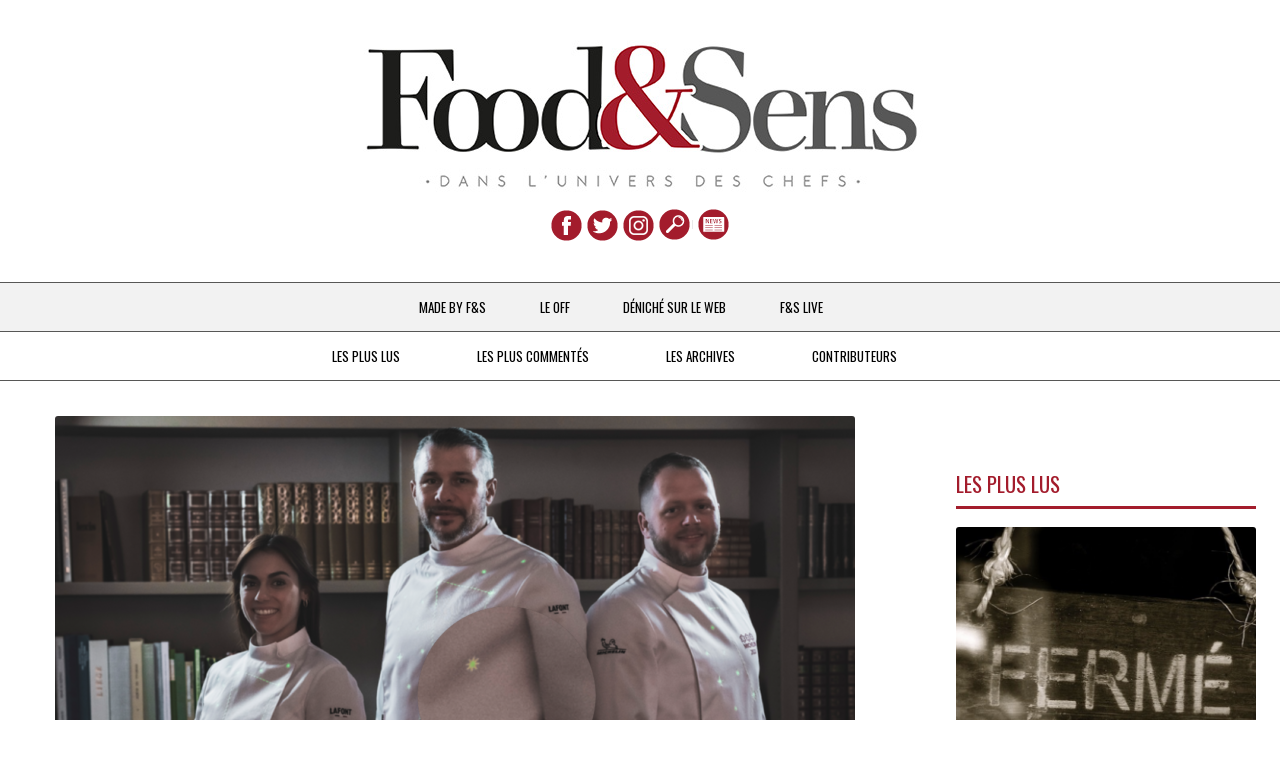

--- FILE ---
content_type: text/html; charset=UTF-8
request_url: https://foodandsens.com/non-classe/le-guide-michelin-et-lafont-devoilent-de-nouvelles-vestes-de-chef-signees-louis-marie-de-castelbajac/
body_size: 15543
content:
<!DOCTYPE html>
<!--[if IE 7]>
<html class="ie ie7" lang="fr-FR">
<![endif]-->
<!--[if IE 8]>
<html class="ie ie8" lang="fr-FR">
<![endif]-->
<!--[if !(IE 7) & !(IE 8)]><!-->
<html lang="fr-FR">
<!--<![endif]-->
<head>
<meta charset="UTF-8" />
<meta name="viewport" content="width=device-width" />
<title>Le Guide MICHELIN et Lafont dévoilent de nouvelles vestes de chef signées Louis-Marie de Castelbajac. - Food &amp; Sens</title>
<link rel="shortcut icon" href="http://foodandsens.com/favicon.png"/>
<link rel="profile" href="http://gmpg.org/xfn/11" />
<link rel="pingback" href="https://foodandsens.com/xmlrpc.php" />
<!--[if lt IE 9]>
<script src="https://foodandsens.com/wp-content/themes/twentytwelve/js/html5.js" type="text/javascript"></script>
<![endif]-->
<meta name='robots' content='index, follow, max-image-preview:large, max-snippet:-1, max-video-preview:-1' />

	<!-- This site is optimized with the Yoast SEO plugin v16.5 - https://yoast.com/wordpress/plugins/seo/ -->
	<link rel="canonical" href="https://foodandsens.com/non-classe/le-guide-michelin-et-lafont-devoilent-de-nouvelles-vestes-de-chef-signees-louis-marie-de-castelbajac/" />
	<meta property="og:locale" content="fr_FR" />
	<meta property="og:type" content="article" />
	<meta property="og:title" content="Le Guide MICHELIN et Lafont dévoilent de nouvelles vestes de chef signées Louis-Marie de Castelbajac. - Food &amp; Sens" />
	<meta property="og:description" content="Elles appellent « André » et « Ursa Major »,&nbsp;elles sont immaculées, elles attendent patiemment le 6 mars pour être dévoilées et portées par les chefs élus lors de la Cérémonie du Guide Michelin France 2023, [...]" />
	<meta property="og:url" content="https://foodandsens.com/non-classe/le-guide-michelin-et-lafont-devoilent-de-nouvelles-vestes-de-chef-signees-louis-marie-de-castelbajac/" />
	<meta property="og:site_name" content="Food &amp; Sens" />
	<meta property="article:published_time" content="2023-02-13T11:13:16+00:00" />
	<meta property="article:modified_time" content="2023-02-13T11:13:17+00:00" />
	<meta property="og:image" content="http://foodandsens.com/wp-content/uploads/2023/02/Capture-decran-2023-02-13-a-11.11.10.png" />
	<meta property="og:image:width" content="1348" />
	<meta property="og:image:height" content="896" />
	<meta name="twitter:card" content="summary_large_image" />
	<script type="application/ld+json" class="yoast-schema-graph">{"@context":"https://schema.org","@graph":[{"@type":"WebSite","@id":"https://foodandsens.com/#website","url":"https://foodandsens.com/","name":"Food &amp; Sens","description":"Dans l&#039;univers des chefs","potentialAction":[{"@type":"SearchAction","target":"https://foodandsens.com/?s={search_term_string}","query-input":"required name=search_term_string"}],"inLanguage":"fr-FR"},{"@type":"ImageObject","@id":"https://foodandsens.com/non-classe/le-guide-michelin-et-lafont-devoilent-de-nouvelles-vestes-de-chef-signees-louis-marie-de-castelbajac/#primaryimage","inLanguage":"fr-FR","url":"https://foodandsens.com/wp-content/uploads/2023/02/Capture-decran-2023-02-13-a-11.11.10.png","contentUrl":"https://foodandsens.com/wp-content/uploads/2023/02/Capture-decran-2023-02-13-a-11.11.10.png","width":1348,"height":896},{"@type":"WebPage","@id":"https://foodandsens.com/non-classe/le-guide-michelin-et-lafont-devoilent-de-nouvelles-vestes-de-chef-signees-louis-marie-de-castelbajac/#webpage","url":"https://foodandsens.com/non-classe/le-guide-michelin-et-lafont-devoilent-de-nouvelles-vestes-de-chef-signees-louis-marie-de-castelbajac/","name":"Le Guide MICHELIN et Lafont d\u00e9voilent de nouvelles vestes de chef sign\u00e9es Louis-Marie de Castelbajac. - Food &amp; Sens","isPartOf":{"@id":"https://foodandsens.com/#website"},"primaryImageOfPage":{"@id":"https://foodandsens.com/non-classe/le-guide-michelin-et-lafont-devoilent-de-nouvelles-vestes-de-chef-signees-louis-marie-de-castelbajac/#primaryimage"},"datePublished":"2023-02-13T11:13:16+00:00","dateModified":"2023-02-13T11:13:17+00:00","author":{"@id":"https://foodandsens.com/#/schema/person/9a74d69381d5833ba634f1032a9f57e8"},"breadcrumb":{"@id":"https://foodandsens.com/non-classe/le-guide-michelin-et-lafont-devoilent-de-nouvelles-vestes-de-chef-signees-louis-marie-de-castelbajac/#breadcrumb"},"inLanguage":"fr-FR","potentialAction":[{"@type":"ReadAction","target":["https://foodandsens.com/non-classe/le-guide-michelin-et-lafont-devoilent-de-nouvelles-vestes-de-chef-signees-louis-marie-de-castelbajac/"]}]},{"@type":"BreadcrumbList","@id":"https://foodandsens.com/non-classe/le-guide-michelin-et-lafont-devoilent-de-nouvelles-vestes-de-chef-signees-louis-marie-de-castelbajac/#breadcrumb","itemListElement":[{"@type":"ListItem","position":1,"name":"Le Guide MICHELIN et Lafont d\u00e9voilent de nouvelles vestes de chef sign\u00e9es Louis-Marie de Castelbajac."}]},{"@type":"Person","@id":"https://foodandsens.com/#/schema/person/9a74d69381d5833ba634f1032a9f57e8","name":"Marie-Ange Chiari","image":{"@type":"ImageObject","@id":"https://foodandsens.com/#personlogo","inLanguage":"fr-FR","url":"https://secure.gravatar.com/avatar/2d8c48bc671e759958784c1f1338fafd?s=96&d=mm&r=g","contentUrl":"https://secure.gravatar.com/avatar/2d8c48bc671e759958784c1f1338fafd?s=96&d=mm&r=g","caption":"Marie-Ange Chiari"},"url":"https://foodandsens.com/author/marie-ange/"}]}</script>
	<!-- / Yoast SEO plugin. -->


<link rel="amphtml" href="https://foodandsens.com/non-classe/le-guide-michelin-et-lafont-devoilent-de-nouvelles-vestes-de-chef-signees-louis-marie-de-castelbajac/amp/" /><meta name="generator" content="AMP for WP 1.0.77.8"/><link rel='dns-prefetch' href='//fonts.googleapis.com' />
<link rel='dns-prefetch' href='//s.w.org' />
<link href='https://fonts.gstatic.com' crossorigin rel='preconnect' />
<link rel="alternate" type="application/rss+xml" title="Food &amp; Sens &raquo; Flux" href="https://foodandsens.com/feed/" />
<link rel="alternate" type="application/rss+xml" title="Food &amp; Sens &raquo; Flux des commentaires" href="https://foodandsens.com/comments/feed/" />
<link rel="alternate" type="application/rss+xml" title="Food &amp; Sens &raquo; Le Guide MICHELIN et Lafont dévoilent de nouvelles vestes de chef signées Louis-Marie de Castelbajac. Flux des commentaires" href="https://foodandsens.com/non-classe/le-guide-michelin-et-lafont-devoilent-de-nouvelles-vestes-de-chef-signees-louis-marie-de-castelbajac/feed/" />
		<script type="text/javascript">
			window._wpemojiSettings = {"baseUrl":"https:\/\/s.w.org\/images\/core\/emoji\/13.0.1\/72x72\/","ext":".png","svgUrl":"https:\/\/s.w.org\/images\/core\/emoji\/13.0.1\/svg\/","svgExt":".svg","source":{"concatemoji":"https:\/\/foodandsens.com\/wp-includes\/js\/wp-emoji-release.min.js?ver=5.7.14"}};
			!function(e,a,t){var n,r,o,i=a.createElement("canvas"),p=i.getContext&&i.getContext("2d");function s(e,t){var a=String.fromCharCode;p.clearRect(0,0,i.width,i.height),p.fillText(a.apply(this,e),0,0);e=i.toDataURL();return p.clearRect(0,0,i.width,i.height),p.fillText(a.apply(this,t),0,0),e===i.toDataURL()}function c(e){var t=a.createElement("script");t.src=e,t.defer=t.type="text/javascript",a.getElementsByTagName("head")[0].appendChild(t)}for(o=Array("flag","emoji"),t.supports={everything:!0,everythingExceptFlag:!0},r=0;r<o.length;r++)t.supports[o[r]]=function(e){if(!p||!p.fillText)return!1;switch(p.textBaseline="top",p.font="600 32px Arial",e){case"flag":return s([127987,65039,8205,9895,65039],[127987,65039,8203,9895,65039])?!1:!s([55356,56826,55356,56819],[55356,56826,8203,55356,56819])&&!s([55356,57332,56128,56423,56128,56418,56128,56421,56128,56430,56128,56423,56128,56447],[55356,57332,8203,56128,56423,8203,56128,56418,8203,56128,56421,8203,56128,56430,8203,56128,56423,8203,56128,56447]);case"emoji":return!s([55357,56424,8205,55356,57212],[55357,56424,8203,55356,57212])}return!1}(o[r]),t.supports.everything=t.supports.everything&&t.supports[o[r]],"flag"!==o[r]&&(t.supports.everythingExceptFlag=t.supports.everythingExceptFlag&&t.supports[o[r]]);t.supports.everythingExceptFlag=t.supports.everythingExceptFlag&&!t.supports.flag,t.DOMReady=!1,t.readyCallback=function(){t.DOMReady=!0},t.supports.everything||(n=function(){t.readyCallback()},a.addEventListener?(a.addEventListener("DOMContentLoaded",n,!1),e.addEventListener("load",n,!1)):(e.attachEvent("onload",n),a.attachEvent("onreadystatechange",function(){"complete"===a.readyState&&t.readyCallback()})),(n=t.source||{}).concatemoji?c(n.concatemoji):n.wpemoji&&n.twemoji&&(c(n.twemoji),c(n.wpemoji)))}(window,document,window._wpemojiSettings);
		</script>
		<style type="text/css">
img.wp-smiley,
img.emoji {
	display: inline !important;
	border: none !important;
	box-shadow: none !important;
	height: 1em !important;
	width: 1em !important;
	margin: 0 .07em !important;
	vertical-align: -0.1em !important;
	background: none !important;
	padding: 0 !important;
}
</style>
	<link rel='stylesheet' id='wp-block-library-css'  href='https://foodandsens.com/wp-includes/css/dist/block-library/style.min.css?ver=5.7.14' type='text/css' media='all' />
<link rel='stylesheet' id='wp-block-library-theme-css'  href='https://foodandsens.com/wp-includes/css/dist/block-library/theme.min.css?ver=5.7.14' type='text/css' media='all' />
<link rel='stylesheet' id='parent-style-css'  href='https://fonts.googleapis.com/css?family=Oswald%3A400%2C300%2C700&#038;ver=5.7.14' type='text/css' media='all' />
<link rel='stylesheet' id='twentytwelve-fonts-css'  href='https://fonts.googleapis.com/css?family=Open+Sans%3A400italic%2C700italic%2C400%2C700&#038;subset=latin%2Clatin-ext&#038;display=fallback' type='text/css' media='all' />
<link rel='stylesheet' id='twentytwelve-style-css'  href='https://foodandsens.com/wp-content/themes/twentytwelve-child/style.css?ver=20190507' type='text/css' media='all' />
<link rel='stylesheet' id='twentytwelve-block-style-css'  href='https://foodandsens.com/wp-content/themes/twentytwelve/css/blocks.css?ver=20190406' type='text/css' media='all' />
<!--[if lt IE 9]>
<link rel='stylesheet' id='twentytwelve-ie-css'  href='https://foodandsens.com/wp-content/themes/twentytwelve/css/ie.css?ver=20150214' type='text/css' media='all' />
<![endif]-->
<link rel='stylesheet' id='wp_mailjet_subscribe_widget-widget-front-styles-css'  href='https://foodandsens.com/wp-content/plugins/mailjet-for-wordpress/src/widget/css/front-widget.css?ver=5.2.12' type='text/css' media='all' />
<link rel='stylesheet' id='reaction_buttons_css-css'  href='http://foodandsens.com/wp-content/plugins/reaction-buttons/reaction_buttons.css?ver=5.7.14' type='text/css' media='all' />
<script type='text/javascript' src='https://foodandsens.com/wp-includes/js/jquery/jquery.min.js?ver=3.5.1' id='jquery-core-js'></script>
<script type='text/javascript' src='https://foodandsens.com/wp-includes/js/jquery/jquery-migrate.min.js?ver=3.3.2' id='jquery-migrate-js'></script>
<!--[if lt IE 8]>
<script type='text/javascript' src='https://foodandsens.com/wp-includes/js/json2.min.js?ver=2015-05-03' id='json2-js'></script>
<![endif]-->
<script type='text/javascript' id='wp_mailjet_subscribe_widget-front-script-js-extra'>
/* <![CDATA[ */
var mjWidget = {"ajax_url":"https:\/\/foodandsens.com\/wp-admin\/admin-ajax.php"};
/* ]]> */
</script>
<script type='text/javascript' src='https://foodandsens.com/wp-content/plugins/mailjet-for-wordpress/src/widget/js/front-widget.js?ver=5.7.14' id='wp_mailjet_subscribe_widget-front-script-js'></script>
<link rel="https://api.w.org/" href="https://foodandsens.com/wp-json/" /><link rel="alternate" type="application/json" href="https://foodandsens.com/wp-json/wp/v2/posts/214087" /><link rel="EditURI" type="application/rsd+xml" title="RSD" href="https://foodandsens.com/xmlrpc.php?rsd" />
<link rel="wlwmanifest" type="application/wlwmanifest+xml" href="https://foodandsens.com/wp-includes/wlwmanifest.xml" /> 
<meta name="generator" content="WordPress 5.7.14" />
<link rel='shortlink' href='https://foodandsens.com/?p=214087' />
<link rel="alternate" type="application/json+oembed" href="https://foodandsens.com/wp-json/oembed/1.0/embed?url=https%3A%2F%2Ffoodandsens.com%2Fnon-classe%2Fle-guide-michelin-et-lafont-devoilent-de-nouvelles-vestes-de-chef-signees-louis-marie-de-castelbajac%2F" />
<link rel="alternate" type="text/xml+oembed" href="https://foodandsens.com/wp-json/oembed/1.0/embed?url=https%3A%2F%2Ffoodandsens.com%2Fnon-classe%2Fle-guide-michelin-et-lafont-devoilent-de-nouvelles-vestes-de-chef-signees-louis-marie-de-castelbajac%2F&#038;format=xml" />
	<script	type='text/javascript'><!--
	function reaction_buttons_increment_button_ajax(post_id, button){
		var already_voted_text = '';
		var only_one_vote = false;
		var show_after_votes = false;
		var use_as_counter = false;
		var use_percentages = true;
		var buttons = [0,1,2,3];

		if(!use_as_counter && jQuery("#reaction_buttons_post" + post_id + " .reaction_button_" + button).hasClass('voted')){
			return;
		}

		if(!use_as_counter){
			// remove the href attribute before sending the request to make
			// sure no one votes more than once by clicking ten times fast
			if(only_one_vote){
				// remove all the onclicks from the posts and replace it by the
				// alert not to vote twice if set
				if(already_voted_text){
					jQuery("#reaction_buttons_post" + post_id + " .reaction_button").attr('onclick', 'javascript:alert(\'' + already_voted_text + '\');');
				}
				else{
					jQuery("#reaction_buttons_post" + post_id + " .reaction_button").removeAttr('onclick');
				}
			}
			else{
				// remove/replace only on the clicked button
				if(already_voted_text){
					jQuery("#reaction_buttons_post" + post_id + " .reaction_button_" + button).attr('onclick', 'javascript:alert(\'' + already_voted_text + '\');');
				}
				else{
					jQuery("#reaction_buttons_post" + post_id + " .reaction_button_" + button).removeAttr('onclick');
				}
			}
		}
		jQuery.ajax({
				type: "post",url: "https://foodandsens.com/wp-admin/admin-ajax.php", dataType: 'json',
					data: { action: 'reaction_buttons_increment_button_php', post_id: post_id, button: button, _ajax_nonce: '8a69ca4df9' },
					success: function(data){
						if(use_percentages){
							var i;
							var b;
							for(i = 0; i < buttons.length; ++i){
								b = buttons[i];
								jQuery("#reaction_buttons_post" + post_id + " .reaction_button_" + b + " .count_number").html(data['percentage'][b]);
							}
						}
                        else if(show_after_votes){
							var i;
							var b;
							for(i = 0; i < buttons.length; ++i){
								b = buttons[i];
								jQuery("#reaction_buttons_post" + post_id + " .reaction_button_" + b + " .count_number").html(data['counts'][b]);
							}
						}
						else{
							jQuery("#reaction_buttons_post" + post_id + " .reaction_button_" + button + " .count_number").html(data['count']);
						}
						if(only_one_vote){
							jQuery("#reaction_buttons_post" + post_id + " .reaction_button").addClass('voted');
							jQuery("#reaction_buttons_post" + post_id + " .reaction_button_" + button).addClass('rb_chosen');
						}
						else{
							jQuery("#reaction_buttons_post" + post_id + " .reaction_button_" + button).addClass('voted');
						}
                        if(show_after_votes){
							jQuery("#reaction_buttons_post" + post_id + " .reaction_button .braces").removeAttr('style');
						}
					}
			});
		}
	--></script>
	<script type="text/javascript">
	window._wp_rp_static_base_url = 'https://wprp.zemanta.com/static/';
	window._wp_rp_wp_ajax_url = "https://foodandsens.com/wp-admin/admin-ajax.php";
	window._wp_rp_plugin_version = '3.6.4';
	window._wp_rp_post_id = '214087';
	window._wp_rp_num_rel_posts = '4';
	window._wp_rp_thumbnails = true;
	window._wp_rp_post_title = 'Le+Guide+MICHELIN+et+Lafont+d%C3%A9voilent+de+nouvelles+vestes+de+chef+sign%C3%A9es+Louis-Marie+de+Castelbajac.';
	window._wp_rp_post_tags = ['guide+michelin', 'gwendal+poullennec', 'louis-marie+de+castelbajac', 'strasbourg', 'vestes+lafont', 'non+class%C3%A9', 'fort', 'en', 'du', 'andr', 'aux', 'nouvel', 'le', 'de', 'ell', 'chef', 'michelin', 'la', 'maison', 'avon', 'guid'];
	window._wp_rp_promoted_content = true;
</script>
<link rel="stylesheet" href="https://foodandsens.com/wp-content/plugins/wordpress-23-related-posts-plugin/static/themes/vertical.css?version=3.6.4" />
<style type="text/css">
.related_post_title {max-width:350px; font-family: 'Oswald', sans-serif; font-weight: 400;	
text-decoration: none;	 text-transform: uppercase; font-size:1.5em; color:#a31c2c; border-bottom: 3px solid #a31c2c;}
ul.related_post {padding-right: 38px
}
ul.related_post li {
}
ul.related_post li a {font-family: 'Oswald', sans-serif; font-weight: 700;	
text-decoration: none;	 text-transform: uppercase;}
ul.related_post li img {
}</style>
<style type="text/css">.broken_link, a.broken_link {
	text-decoration: line-through;
}</style>    <script>
		if(screen.width<769){
        	window.location = "https://foodandsens.com/non-classe/le-guide-michelin-et-lafont-devoilent-de-nouvelles-vestes-de-chef-signees-louis-marie-de-castelbajac/amp/";
        }
    	</script>
<!-- analytics -->
<!-- annonce -->
<!-- fin annonce -->
<script>
  (function(i,s,o,g,r,a,m){i['GoogleAnalyticsObject']=r;i[r]=i[r]||function(){
  (i[r].q=i[r].q||[]).push(arguments)},i[r].l=1*new Date();a=s.createElement(o),
  m=s.getElementsByTagName(o)[0];a.async=1;a.src=g;m.parentNode.insertBefore(a,m)
  })(window,document,'script','//www.google-analytics.com/analytics.js','ga');
  ga('create', 'UA-70695848-1', 'auto');
  ga('send', 'pageview');
</script>
<!-- analytics -->
<!-- partage facebook -->
		<meta property="og:url"           content="https://foodandsens.com/non-classe/le-guide-michelin-et-lafont-devoilent-de-nouvelles-vestes-de-chef-signees-louis-marie-de-castelbajac/" />
	<meta property="og:type"          content="Foodandsens.com" />
	<meta property="og:title"         content="Le Guide MICHELIN et Lafont dévoilent de nouvelles vestes de chef signées Louis-Marie de Castelbajac." />
	<meta property="og:description"   content="Le Guide MICHELIN et Lafont dévoilent de nouvelles vestes de chef signées Louis-Marie de Castelbajac." />
	<meta property="og:image"         content="https://foodandsens.com/wp-content/uploads/2023/02/Capture-decran-2023-02-13-a-11.11.10.png" />
<!-- Matomo -->
<script>
  var _paq = window._paq = window._paq || [];
  /* tracker methods like "setCustomDimension" should be called before "trackPageView" */
  _paq.push(['trackPageView']);
  _paq.push(['enableLinkTracking']);
  (function() {
    var u="https://stats.troa.fr/";
    _paq.push(['setTrackerUrl', u+'matomo.php']);
    _paq.push(['setSiteId', '13']);
    var d=document, g=d.createElement('script'), s=d.getElementsByTagName('script')[0];
    g.async=true; g.src=u+'matomo.js'; s.parentNode.insertBefore(g,s);
  })();
</script>
<!-- End Matomo Code -->
</head>
<body class="post-template-default single single-post postid-214087 single-format-standard wp-embed-responsive custom-font-enabled">
	
		
		
	 
	<div id="fb-root"></div>
	<script>function fbs_click() {
		u=location.href;
		t=Le Guide MICHELIN et Lafont dévoilent de nouvelles vestes de chef signées Louis-Marie de Castelbajac.;
		window.open('http://www.facebook.com/sharer.php?u='+encodeURIComponent(u)+'&t='+encodeURIComponent(t),'sharer','toolbar=0,status=0,width=626,height=436');
		return false;
		}
	</script>
	<header id="masthead" class="site-header" role="banner">
		<hgroup>
		<!-- header boucle -->
		<div style="margin-top:40px; text-align:center;">
				<a href="http://foodandsens.com/" class="fade" ><img src="http://foodandsens.com/wp-content/themes/twentytwelve-child/img/food-and-sens-blog.jpg" alt="Bienvenue FOOD & SENS" title="ACCUEIL" /></a>
		<!-- reseaux sociaux -->
			<div style="margin-top:10px;">
				<a href="https://www.facebook.com/Food-and-Sens-918713518236422/" target="_blank" class="fade" ><img src="http://foodandsens.com/wp-content/themes/twentytwelve-child/img/food-and-sens-facebook.png" alt="FACEBOOK" title="FACEBOOK"  /></a>
				<a href="https://twitter.com/FoodandSens" target="_blank" class="fade"><img src="http://foodandsens.com/wp-content/themes/twentytwelve-child/img/food-and-sens-twitter.png" alt="TWITTER" title="TWITTER" /></a>
				<a href="https://www.instagram.com/foodandsens/" target="_blank" class="fade"><img src="http://foodandsens.com/wp-content/themes/twentytwelve-child/img/food-and-sens-instagram.png" alt="INSTAGRAM" title="INSTAGRAM"></a>
				<form role="search" method="get" class="search-form fade" action="https://foodandsens.com/" >			
		<input type="txt" class="search-field" placeholder="Rechercher …" value="" name="s" alt="RECHERCHE" title="RECHERCHE" />		
</form>				<script type="text/javascript" src="http://foodandsens.com/wp-content/plugins/mailjet-for-wordpress/src/front/js/mailjet-public.js?ver=5.0.6"></script>
				<!-- 				<form class="subscribe-form decal fade">            
					<input class="suscribe-field" id="email" name="email" value="" type="email"
						   placeholder="votre@email.com" title="NEWSLETTER"/>
					<input name="list_id" type="hidden" value="36"/>
					<input name="action" type="hidden" value="mailjet_subscribe_ajax_hook"/>	
				</form> 
                <div class="response"></div> -->
				<form  class="subscribe-form  fade" method="post" action=" /?email=&amp;list_id=36&amp;action=mailjet_subscribe_ajax_hook" id="mjForm" name="mjForm">
            
                        <!--Subscription email input(mandatory)-->
            
                        <input class="suscribe-field" type="email" name="subscription_email" id="mailjet_widget_email" required="required" placeholder="* votre@email.com">
                        <input type="hidden" name="subscription_locale" id="mailjet_widget_locale" value="fr_FR">
            
                        <input type="submit" value="M'abonner" onclick="mjSubmitWidgetForm(event)" style="display:none;">
               </form>
			</div>
		<!-- fin reseaux sociaux -->
		</div>
<!-- fin header boucle -->
			
		</hgroup>
		<button class="menu-toggle" onclick="window.location.href='#colophon'">Menu</button>
		
		<nav id="site-navigation" class="main-navigation" role="navigation">
			
			<a class="assistive-text" href="#content" title="Aller au contenu">Aller au contenu</a>
			<div class="menu-niveau-1-container"><ul id="menu-niveau-1" class="nav-menu primary-menu"><li id="menu-item-42" class="menu-item menu-item-type-taxonomy menu-item-object-category menu-item-has-children menu-item-42"><a href="https://foodandsens.com/category/made-by-f-and-s/">MADE BY F&#038;S</a>
<ul class="sub-menu">
	<li id="menu-item-182" class="menu-item menu-item-type-taxonomy menu-item-object-category menu-item-182"><a href="https://foodandsens.com/category/made-by-f-and-s/chefs-on-parle-de-vous/">Chefs &#038; Actualités</a></li>
	<li id="menu-item-117" class="menu-item menu-item-type-taxonomy menu-item-object-category menu-item-117"><a href="https://foodandsens.com/category/made-by-f-and-s/une-poule-sur-un-mur/">Une poule sur un mur</a></li>
	<li id="menu-item-181" class="menu-item menu-item-type-taxonomy menu-item-object-category menu-item-181"><a href="https://foodandsens.com/category/made-by-f-and-s/a-la-petite-cuillere/">À la petite cuillère</a></li>
	<li id="menu-item-184" class="menu-item menu-item-type-taxonomy menu-item-object-category menu-item-184"><a href="https://foodandsens.com/category/made-by-f-and-s/destin-de-femme/">Destin de femme</a></li>
	<li id="menu-item-10575" class="menu-item menu-item-type-taxonomy menu-item-object-category menu-item-10575"><a href="https://foodandsens.com/category/made-by-f-and-s/voyages/">V…de Voyage</a></li>
</ul>
</li>
<li id="menu-item-38" class="menu-item menu-item-type-taxonomy menu-item-object-category menu-item-38"><a href="https://foodandsens.com/category/le-off/">LE OFF</a></li>
<li id="menu-item-39" class="menu-item menu-item-type-taxonomy menu-item-object-category menu-item-39"><a href="https://foodandsens.com/category/deniche-sur-le-web/">DÉNICHÉ SUR LE WEB</a></li>
<li id="menu-item-40" class="menu-item menu-item-type-taxonomy menu-item-object-category menu-item-40"><a href="https://foodandsens.com/category/f-and-s-live/">F&#038;S LIVE</a></li>
</ul></div>			<div class="menu-niveau-2-container"><ul id="menu-niveau-2" class="nav-menu second-menu"><li id="menu-item-33" class="menu-item menu-item-type-post_type menu-item-object-page menu-item-33"><a href="https://foodandsens.com/les-plus-lus/">LES PLUS LUS</a></li>
<li id="menu-item-32" class="menu-item menu-item-type-post_type menu-item-object-page menu-item-32"><a href="https://foodandsens.com/les-plus-commentes/">LES PLUS COMMENTÉS</a></li>
<li id="menu-item-136" class="menu-item menu-item-type-custom menu-item-object-custom menu-item-has-children menu-item-136"><a href="#">LES ARCHIVES</a>
<ul class="sub-menu">
	<li id="menu-item-35" class="menu-item-type-taxonomy menu-item menu-item-type-custom menu-item-object-custom menu-item-35"><a href="http://www.pourcel-chefs-blog.com/blog1/archives/">De 2007 à 2015</a></li>
	<li id="menu-item-137" class="menu-item-type-taxonomy menu-item menu-item-type-custom menu-item-object-custom menu-item-137"><a href="http://foodandsens.com/archives/">Depuis 2016</a></li>
</ul>
</li>
<li id="menu-item-16384" class="menu-item menu-item-type-post_type menu-item-object-page menu-item-16384"><a href="https://foodandsens.com/contributeurs/">Contributeurs</a></li>
</ul></div>		</nav><!-- #site-navigation -->
			</header><!-- #masthead -->
	
<div id="page" class="hfeed site">
	<div id="main" class="wrapper">
<!-- rg-desktop -->
<script type="text/javascript">
  googletag.cmd.push(function() {
    googletag.defineSlot('/86422015/FoodAndSens_ATF_middle1', [[300, 600], [300, 250]], 'div-gpt-ad-1479126382675-0').addService(googletag.pubads());
    googletag.defineSlot('/86422015/FoodAndSens_ATF_Top', [[970, 90], [728, 90]], 'div-gpt-ad-1479126382675-1').addService(googletag.pubads());
    googletag.defineSlot('/86422015/FoodAndSens_BTF_Bottom', [[970, 90], [728, 90]], 'div-gpt-ad-1479126382675-2').addService(googletag.pubads());
    googletag.defineSlot('/86422015/FoodAndSens_BTF_middle2', [[300, 600], [300, 250]], 'div-gpt-ad-1479126382675-3').addService(googletag.pubads());
    googletag.pubads().enableSingleRequest();
    googletag.pubads().collapseEmptyDivs();
    googletag.enableServices();
  });
</script>
<!-- fin rg-desktop -->	
<!-- rg-smartphone -->
<script type="text/javascript">
  googletag.cmd.push(function() {
    googletag.defineSlot('/86422015/FoodAndSens_Mobile_Banner', [320, 50], 'div-gpt-ad-1479126524927-0').addService(googletag.pubads());
    googletag.defineOutOfPageSlot('/86422015/FoodAndSens_Mobile_Interstitial', 'div-gpt-ad-1479126524927-1').addService(googletag.pubads());
    googletag.defineSlot('/86422015/FoodAndSens_Mobile_MPU', [300, 250], 'div-gpt-ad-1479126524927-2').addService(googletag.pubads());
    googletag.pubads().enableSingleRequest();
    googletag.pubads().collapseEmptyDivs();
    googletag.enableServices();
  });
</script>
<!-- fin rg-smartphone -->

	<!-- megaban haut rg-desktop-->
	<div style="text-align:center;margin-bottom:20px;">
		<div id='div-gpt-ad-1479126382675-1' class="pub_desktop">
		<script>
		googletag.cmd.push(function() { googletag.display('div-gpt-ad-1479126382675-1'); });
		</script>
		</div>
	</div>	
	<!-- fin megaban haut rg-desktop-->
	
	<!-- Banner 320x50 rg-smartphone-->
	<div id='div-gpt-ad-1479126524927-0' style='height:50px; width:320px;' class="pub_smartphone">
	<script>
	googletag.cmd.push(function() { googletag.display('div-gpt-ad-1479126524927-0'); });
	</script>
	</div>
	<!-- fin Banner 320x50 rg-smartphone-->
	
<!-- fin home-desktop -->
	<div id="primary" class="site-content-single">
		<div id="content" role="main">
							
										
					<article id="post-214087" class="noborder post-214087 post type-post status-publish format-standard has-post-thumbnail hentry category-non-classe tag-guide-michelin tag-gwendal-poullennec tag-louis-marie-de-castelbajac tag-strasbourg tag-vestes-lafont">  				<header class="entry-header">									<div style="text-align:center">			<img width="800" height="532" src="https://foodandsens.com/wp-content/uploads/2023/02/Capture-decran-2023-02-13-a-11.11.10.png" class="attachment-800x535 size-800x535 wp-post-image" alt="" loading="lazy" srcset="https://foodandsens.com/wp-content/uploads/2023/02/Capture-decran-2023-02-13-a-11.11.10.png 1348w, https://foodandsens.com/wp-content/uploads/2023/02/Capture-decran-2023-02-13-a-11.11.10-370x246.png 370w, https://foodandsens.com/wp-content/uploads/2023/02/Capture-decran-2023-02-13-a-11.11.10-800x532.png 800w, https://foodandsens.com/wp-content/uploads/2023/02/Capture-decran-2023-02-13-a-11.11.10-768x510.png 768w, https://foodandsens.com/wp-content/uploads/2023/02/Capture-decran-2023-02-13-a-11.11.10-624x415.png 624w" sizes="(max-width: 800px) 100vw, 800px" />							</div>			<h1 class="entry-title">Le Guide MICHELIN et Lafont dévoilent de nouvelles vestes de chef signées Louis-Marie de Castelbajac.</h1>			<div class="contenu-article-single">							<small class="small-date">13 février 2023</small>&nbsp;				<small class="small-number-comment">0</small>&nbsp;												<small class="small-category"><a href="https://foodandsens.com/category/non-classe/">Non classé</a></small>								<div class="clear" />&nbsp;</div>							<p><img loading="lazy" class="alignnone size-full wp-image-70" src="http://foodandsens.com/wp-content/uploads/2015/11/signature-food-and-sens.png" alt="signature-food-and-sens" width="40" height="40">Elles appellent<strong> « André » et « Ursa Major »,</strong>&nbsp;elles sont immaculées, elles attendent patiemment le 6 mars pour être dévoilées et portées par les chefs élus lors de la Cérémonie du Guide Michelin France 2023, à Strasbourg</p>
<p>Elles sont inédites, furieusement originales, elles réfléchissent la lumière&#8230;, elles sont illuminées d&rsquo;étoiles, des étoiles d&rsquo;une constellation La Grande Ourse, elles appartiennent à deux collections &nbsp;révolutionnaires de la maison Lafont, elles sont imaginées et signées par le célèbre designer<strong>&nbsp;Louis-Marie de Castelbajac</strong>.</p>
<p>Michelin et Lafont&nbsp;partagent un goût exigeant pour l’excellence, le savoir-faire et la créativité. Depuis 2022,<strong> Lafont</strong> accompagne le Guide MICHELIN à l’échelle internationale, en fournissant aux talents distingués de chaque destination la veste brodée tant espérée.</p>
<p><em>«&nbsp;La fameuse veste de chef remise par le Guide à nos cérémonies est, au-delà d’un vêtement professionnel, le symbole fort de l’entrée dans une famille, celle du Guide MICHELIN.&nbsp;»</em>commente<strong> Gwendal Poullennec,</strong> Directeur International des Guides MICHELIN <em>«&nbsp;Avec la marque <strong>Lafont</strong> et le designer <strong>Louis-Marie de Castelbajac</strong>, nous avons souhaité rendre ce moment encore plus unique, en créant des vestes exclusives pour les chefs mis en avant par le Guide MICHELIN. Au-delà de la créativité dont ces vestes témoignent, qui résonne avec celle dont font preuve les professionnels de la restauration au quotidien, nous n’avons fait aucun compromis sur la performance du vêtement, ni sur son aspect durable. </em><em>Nous sommes heureux de célébrer ce partenariat avec ce projet aussi original qu’harmonieux et ‘sur-mesure’.&nbsp;»</em></p>
<p><img src="http://foodandsens.com/wp-content/uploads/2023/02/Capture-decran-2023-02-13-a-11.10.45-589x800.png" alt="L’attribut alt de cette image est vide, son nom de fichier est Capture-decran-2023-02-13-a-11.10.45-589x800.png."></p>
<p>Louis-Marie de Castelbajac apporte une touche graphique originale. Respectueux de l’héritage et la tradition, le créateur de mode n’hésite pas à lui adjoindre une pointe d’impertinence et de poésie.&nbsp;<em>«&nbsp;Amour du ‘bien faire’, beauté du geste, transmission et excellence du travail manuel à la française, en devenant</em> <em>l’équipementier des équipes des restaurants du Guide MICHELIN, Lafont réaffirme les valeurs qui furent les siennes dès sa création en 1844.&nbsp;»</em> commente Alexandra Avram, Directrice Marque Lafont, <em>«&nbsp;Fidèle à son modèle artisanal depuis la création du vêtement métier à Villefranche-sur-Saône par Adolphe Lafont, l’enseigne n’en oublie pas de se développer et d’innover pour habiller les professionnels avec style et technicité.&nbsp;»</em></p>
<p><strong>Deux nouvelles vestes&nbsp;: «&nbsp;André&nbsp;» et «&nbsp;Ursa Major&nbsp;» &#8211;&nbsp;</strong><span style="font-size: inherit;">«&nbsp;André&nbsp;»,dont le nom a été choisi en hommage à André Michelin, cofondateur du Groupe homonyme, joue malicieusement avec les codes du pneu&nbsp;: sur une base aux formes épurées, rappelant les vestes d’escrime, les chevrons se font le clin d’œil aux empreintes de pneus, et le subtil jeu de surpiqûres n’est pas sans rappeler un certain Bibendum. La veste André sera remise aux chef.fes des établissements nouveaux lauréats des Une et Deux Etoiles MICHELIN France 2023 et sera disponible pour les professionnels sur l’e-shop de Lafont.&nbsp;</span><br />
La collection haute-couture, la capsule « Ursa Major&nbsp;», a été pensée exclusivement à l’occasion de la Cérémonie du Guide MICHELIN France 2023 et sera offerte aux chefs des établissements 3 Etoiles MICHELIN d’Europe <a href="http://xn--convi-fsa.es/">convié.es</a> à la cérémonie, et remise à d’éventuels nouveaux récipiendaires de la plus haute distinction du Guide France 2023. Pour celle-ci, Louis-Marie de Castelbajac s’amuse avec la fameuse constellation de la Grande Ourse, à la forme naturelle de casserole, pour mêler matériel culinaire incontournable et hautes sphères gastronomiques. Les broderies de la gamme «&nbsp;Ursa Major&nbsp;» sont intégralement réalisées à la main.&nbsp;<em>«&nbsp;A travers ce projet, j’ai voulu d’une certaine manière rencontrer les étoiles… d’une constellation stellaire à une autre, faite d’excellence et de passion. Les chefs, les univers entre créativité et immensité, pour moi font un. Ces professionnels maîtrisent une magie autour de l’inconnu, cristallisée et métaphorisée dans un plat.&nbsp;»</em> raconte Louis-Marie de Castelbajac, designer, <em>«&nbsp;J’ai créé ces deux vestes comme un hommage à la notion de ‘prendre le temps’, comme le vent, inconnu, imprévisible mais finalement familier et rassurant. Telle une saveur lointaine et nouvelle mais proche comme un souvenir vécu dans le subconscient. Tout cela célèbre la même chose, la vie. »</em></p>
<p>Les collections «&nbsp;André&nbsp;» et «&nbsp;Ursa Major&nbsp;» sont réalisées avec des tissus recyclés, dans un souci de durabilité. Toutes les broderies distinctives de ces deux collections sont réalisées avec un fil singulier, qui réfléchit la lumière dans le noir.<br />
<strong>&nbsp;</strong></p>
<p>Patience, Il faudra attendre le 6 mars prochain, à Strasbourg, lors de la Cérémonie du Guide MICHELIN France 2023, pour découvrir les <a href="http://xn--laurat-eva.es/" class="broken_link">lauréat.es</a> des Etoiles MICHELIN dans ces vestes inédites, qui au-delà de célébrer des valeurs communes, se veulent l’illustration du fameux «&nbsp;savoir-faire à la française&nbsp;».</p>
				<div class="partage-reseaux-sociaux">					<h3 class="share_post_title">Partager ce billet</h3>										<a title="Partager sur Facebook" href="https://www.facebook.com/sharer/sharer.php?u=https%3A%2F%2Ffoodandsens.com%2Fnon-classe%2Fle-guide-michelin-et-lafont-devoilent-de-nouvelles-vestes-de-chef-signees-louis-marie-de-castelbajac%2F" onclick="return fbs_click()" target="_blank"><img class="fade" style="width:48px" src="http://foodandsens.com/wp-content/themes/twentytwelve-child/img/share-facebook-96x96.png" alt="FACEBOOK" title="FACEBOOK" /></a>					<a href="http://twitter.com/share"					class="" data-count="horizontal" target="_blank"><img class="fade" style="width:48px" src="http://foodandsens.com/wp-content/themes/twentytwelve-child/img/share-twitter-96x96.png" alt="TWITTER" title="TWITTER" /></a>					<script type="text/javascript"					src="http://platform.twitter.com/widgets.js"></script>				</div>				
<div id='reaction_buttons_post214087' class='reaction_buttons'>
<div class="reaction_buttons_tagline">VOTRE CLASSEMENT</div><ul><li class='reaction_button reaction_button_0' onclick="reaction_buttons_increment_button_ajax('214087', '0');"><div><span class='button_name'>Je suis fan</span>&nbsp;<span class='braces'>(</span><span class='count_number'>0%</span><span class='braces'>)</span></div></li><li class='reaction_button reaction_button_1' onclick="reaction_buttons_increment_button_ajax('214087', '1');"><div><span class='button_name'>Mmmm interessant</span>&nbsp;<span class='braces'>(</span><span class='count_number'>0%</span><span class='braces'>)</span></div></li><li class='reaction_button reaction_button_2' onclick="reaction_buttons_increment_button_ajax('214087', '2');"><div><span class='button_name'>Amusant décalé</span>&nbsp;<span class='braces'>(</span><span class='count_number'>0%</span><span class='braces'>)</span></div></li><li class='reaction_button reaction_button_3' onclick="reaction_buttons_increment_button_ajax('214087', '3');"><div><span class='button_name'>Inquiétant</span>&nbsp;<span class='braces'>(</span><span class='count_number'>0%</span><span class='braces'>)</span></div></li></ul></div>
								
<div class="wp_rp_wrap  wp_rp_vertical" id="wp_rp_first"><div class="wp_rp_content"><h3 class="related_post_title">VOUS AIMEREZ AUSSI</h3><ul class="related_post wp_rp"><li data-position="0" data-poid="in-215313" data-post-type="none" ><a href="https://foodandsens.com/made-by-f-and-s/strasbourg-sortie-du-guide-michelin-france-2023-retour-sur-deux-jours-de-tres-belle-fete/" class="wp_rp_thumbnail"><img src="https://foodandsens.com/wp-content/uploads/2023/03/20230305_232302-180x180.jpg" alt="Strasbourg &#8211; Sortie du Guide Michelin France 2023 &#8211; Retour sur deux jours de « très belle fête »" width="180" height="180" /></a><a href="https://foodandsens.com/made-by-f-and-s/strasbourg-sortie-du-guide-michelin-france-2023-retour-sur-deux-jours-de-tres-belle-fete/" class="wp_rp_title">Strasbourg &#8211; Sortie du Guide Michelin France 2023 &#8211; Retour sur deux jours de « très belle fête »</a></li><li data-position="1" data-poid="in-200837" data-post-type="none" ><a href="https://foodandsens.com/made-by-f-and-s/guide-michelin-france-2023-la-sortie-se-tiendra-en-alsace-a-strasbourg-le-lundi-6-mars-2023/" class="wp_rp_thumbnail"><img src="https://foodandsens.com/wp-content/uploads/2022/08/Capture-decran-2022-08-30-a-11.45.38-180x180.png" alt="Guide Michelin France 2023 &#8211; la sortie se tiendra en Alsace, à Strasbourg, le lundi 6 mars 2023" width="180" height="180" /></a><a href="https://foodandsens.com/made-by-f-and-s/guide-michelin-france-2023-la-sortie-se-tiendra-en-alsace-a-strasbourg-le-lundi-6-mars-2023/" class="wp_rp_title">Guide Michelin France 2023 &#8211; la sortie se tiendra en Alsace, à Strasbourg, le lundi 6 mars 2023</a></li><li data-position="2" data-poid="in-266219" data-post-type="none" ><a href="https://foodandsens.com/made-by-f-and-s/des-etoiles-des-grappes-la-grappe-michelin-1-2-et-3-grappes-deviendra-un-nouveau-repere-destine-aux-amateurs-de-vin-pour-la-selection-des-meilleurs-domaines-viticoles/" class="wp_rp_thumbnail"><img src="https://foodandsens.com/wp-content/uploads/2025/12/IMG_8379-180x180.jpg" alt="Des  étoiles &#038; des grappes &#8211; La Grappe MICHELIN (1, 2 et 3 Grappes) deviendra un nouveau repère destiné aux amateurs de vin pour la sélection des meilleurs domaines viticoles." width="180" height="180" /></a><a href="https://foodandsens.com/made-by-f-and-s/des-etoiles-des-grappes-la-grappe-michelin-1-2-et-3-grappes-deviendra-un-nouveau-repere-destine-aux-amateurs-de-vin-pour-la-selection-des-meilleurs-domaines-viticoles/" class="wp_rp_title">Des  étoiles &#038; des grappes &#8211; La Grappe MICHELIN (1, 2 et 3 Grappes) deviendra un nouveau repère destiné aux amateurs de vin pour la sélection des meilleurs domaines viticoles.</a></li><li data-position="3" data-poid="in-263159" data-post-type="none" ><a href="https://foodandsens.com/made-by-f-and-s/monaco-accueillera-pour-la-premiere-fois-la-ceremonie-du-guide-michelin-france-monaco-rendez-vous-le-16-mars/" class="wp_rp_thumbnail"><img src="https://foodandsens.com/wp-content/uploads/2025/09/Capture-decran-2025-09-08-a-20.19.50-180x180.png" alt="Monaco accueillera pour la première fois la Cérémonie du Guide MICHELIN France &#038; Monaco, rendez-vous le 16 mars 2026" width="180" height="180" /></a><a href="https://foodandsens.com/made-by-f-and-s/monaco-accueillera-pour-la-premiere-fois-la-ceremonie-du-guide-michelin-france-monaco-rendez-vous-le-16-mars/" class="wp_rp_title">Monaco accueillera pour la première fois la Cérémonie du Guide MICHELIN France &#038; Monaco, rendez-vous le 16 mars 2026</a></li></ul></div></div>
											</div>							<div class="comments-link">					<a href="https://foodandsens.com/non-classe/le-guide-michelin-et-lafont-devoilent-de-nouvelles-vestes-de-chef-signees-louis-marie-de-castelbajac/#respond"><span class="leave-reply">Laisser un commentaire</span></a>				</div><!-- .comments-link -->											<footer class="entry-meta">											</footer><!-- .entry-meta -->	</article><!-- #post -->						
						
						
<div id="comments" class="comments-area">

	
	
		<div id="respond" class="comment-respond">
		<h3 id="reply-title" class="comment-reply-title">Laisser un commentaire <small><a rel="nofollow" id="cancel-comment-reply-link" href="/non-classe/le-guide-michelin-et-lafont-devoilent-de-nouvelles-vestes-de-chef-signees-louis-marie-de-castelbajac/#respond" style="display:none;">Annuler la réponse</a></small></h3><form action="https://foodandsens.com/wp-comments-post.php" method="post" id="commentform" class="comment-form"><p class="comment-notes"><span id="email-notes">Votre adresse e-mail ne sera pas publiée.</span> Les champs obligatoires sont indiqués avec <span class="required">*</span></p><p class="comment-form-comment"><label for="comment">Commentaire</label> <textarea id="comment" name="comment" cols="45" rows="8" maxlength="65525" required="required"></textarea></p><p class="comment-form-author"><label for="author">Nom <span class="required">*</span></label> <input id="author" name="author" type="text" value="" size="30" maxlength="245" required='required' /></p>
<p class="comment-form-email"><label for="email">E-mail <span class="required">*</span></label> <input id="email" name="email" type="text" value="" size="30" maxlength="100" aria-describedby="email-notes" required='required' /></p>
<p class="comment-form-url"><label for="url">Site web</label> <input id="url" name="url" type="text" value="" size="30" maxlength="200" /></p>
<p class="comment-form-cookies-consent"><input id="wp-comment-cookies-consent" name="wp-comment-cookies-consent" type="checkbox" value="yes" /> <label for="wp-comment-cookies-consent">Enregistrer mon nom, mon e-mail et mon site dans le navigateur pour mon prochain commentaire.</label></p>
<p class="form-submit"><input name="submit" type="submit" id="submit" class="submit" value="Laisser un commentaire" /> <input type='hidden' name='comment_post_ID' value='214087' id='comment_post_ID' />
<input type='hidden' name='comment_parent' id='comment_parent' value='0' />
</p><p style="display: none;"><input type="hidden" id="akismet_comment_nonce" name="akismet_comment_nonce" value="36d1d59227" /></p><input type="hidden" id="ak_js" name="ak_js" value="9"/><textarea name="ak_hp_textarea" cols="45" rows="8" maxlength="100" style="display: none !important;"></textarea></form>	</div><!-- #respond -->
	
</div><!-- #comments .comments-area -->
				</div><!-- #content -->
	</div><!-- #primary -->

			<div id="secondary" class="widget-area" role="complementary">
			<aside id="custom_html-3" class="widget_text widget widget_custom_html"><div class="textwidget custom-html-widget"></div></aside><div class='widget_reaction_buttons_clicked widget'><h3 class='widget-title'>Les plus lus</h3><ol><li><a href='https://foodandsens.com/non-classe/un-chef-en-desarrois-sexprime-les-reports-des-charges-cest-du-vent-on-ma-demande-hier-de-payer-50-000-e-aujourdhui-ca-cest-la-realite-notre-realite/'><img width="624" height="623" src="https://foodandsens.com/wp-content/uploads/2020/04/Capture-d’écran-2020-04-11-à-19.13.00-624x623.png" class="attachment-post-thumbnail size-post-thumbnail wp-post-image" alt="" loading="lazy" srcset="https://foodandsens.com/wp-content/uploads/2020/04/Capture-d’écran-2020-04-11-à-19.13.00-624x623.png 624w, https://foodandsens.com/wp-content/uploads/2020/04/Capture-d’écran-2020-04-11-à-19.13.00-180x180.png 180w, https://foodandsens.com/wp-content/uploads/2020/04/Capture-d’écran-2020-04-11-à-19.13.00-370x370.png 370w, https://foodandsens.com/wp-content/uploads/2020/04/Capture-d’écran-2020-04-11-à-19.13.00-768x766.png 768w, https://foodandsens.com/wp-content/uploads/2020/04/Capture-d’écran-2020-04-11-à-19.13.00-800x798.png 800w, https://foodandsens.com/wp-content/uploads/2020/04/Capture-d’écran-2020-04-11-à-19.13.00.png 956w" sizes="(max-width: 624px) 100vw, 624px" /><br />Un chef en désarroi s'exprime : "Les reports des charges, c’est du vent. On m’a demandé HIER de payer 50.000 € aujourd’hui ! Ça, c’est la réalité, notre réalité. "&nbsp;<span style="color: #000; font-weight: bold">(322)</span></a></li><li><a href='https://foodandsens.com/made-by-f-and-s/chefs-on-parle-de-vous/il-ne-trouve-pas-de-cuisinier-et-ferme-son-restaurant/'><img width="624" height="470" src="https://foodandsens.com/wp-content/uploads/2018/07/Capture-d’écran-2018-07-04-à-18.33.25-624x470.png" class="attachment-post-thumbnail size-post-thumbnail wp-post-image" alt="fermeture restaurant" loading="lazy" srcset="https://foodandsens.com/wp-content/uploads/2018/07/Capture-d’écran-2018-07-04-à-18.33.25-624x470.png 624w, https://foodandsens.com/wp-content/uploads/2018/07/Capture-d’écran-2018-07-04-à-18.33.25-370x279.png 370w, https://foodandsens.com/wp-content/uploads/2018/07/Capture-d’écran-2018-07-04-à-18.33.25-768x579.png 768w, https://foodandsens.com/wp-content/uploads/2018/07/Capture-d’écran-2018-07-04-à-18.33.25-800x603.png 800w, https://foodandsens.com/wp-content/uploads/2018/07/Capture-d’écran-2018-07-04-à-18.33.25.png 1184w" sizes="(max-width: 624px) 100vw, 624px" /><br />Il ne trouve pas de cuisinier pour travailler à ses côtés, alors il ferme son restaurant&nbsp;<span style="color: #000; font-weight: bold">(240)</span></a></li><li><a href='https://foodandsens.com/non-classe/preparer-la-reprise-pour-les-cafes-et-restaurants-voila-les-pistes-de-travail-pour-la-reouverture-lannonce-dune-date-devrait-etre-faite-la-1ere-semaine-de-mai/'><img width="624" height="387" src="https://foodandsens.com/wp-content/uploads/2020/04/Capture-d’écran-2020-04-18-à-18.31.34-624x387.png" class="attachment-post-thumbnail size-post-thumbnail wp-post-image" alt="" loading="lazy" srcset="https://foodandsens.com/wp-content/uploads/2020/04/Capture-d’écran-2020-04-18-à-18.31.34-624x387.png 624w, https://foodandsens.com/wp-content/uploads/2020/04/Capture-d’écran-2020-04-18-à-18.31.34-370x230.png 370w, https://foodandsens.com/wp-content/uploads/2020/04/Capture-d’écran-2020-04-18-à-18.31.34-768x476.png 768w, https://foodandsens.com/wp-content/uploads/2020/04/Capture-d’écran-2020-04-18-à-18.31.34-800x496.png 800w, https://foodandsens.com/wp-content/uploads/2020/04/Capture-d’écran-2020-04-18-à-18.31.34.png 1196w" sizes="(max-width: 624px) 100vw, 624px" /><br />Préparer la reprise pour les cafés et restaurants - voilà les pistes de travail pour la réouverture - l'annonce d'une date devrait être faite la 1ère semaine de mai&nbsp;<span style="color: #000; font-weight: bold">(220)</span></a></li><li><a href='https://foodandsens.com/non-classe/les-restaurateurs-nen-peuvent-plus-de-ces-mesures-sanitaires-incoherentes-imposees-par-un-gouvernement-qui-a-perdu-tout-sens-de-la-realite/'><img width="624" height="492" src="https://foodandsens.com/wp-content/uploads/2020/09/Capture-d’écran-2020-09-24-à-14.32.40-624x492.png" class="attachment-post-thumbnail size-post-thumbnail wp-post-image" alt="" loading="lazy" srcset="https://foodandsens.com/wp-content/uploads/2020/09/Capture-d’écran-2020-09-24-à-14.32.40-624x492.png 624w, https://foodandsens.com/wp-content/uploads/2020/09/Capture-d’écran-2020-09-24-à-14.32.40-370x292.png 370w, https://foodandsens.com/wp-content/uploads/2020/09/Capture-d’écran-2020-09-24-à-14.32.40-768x606.png 768w, https://foodandsens.com/wp-content/uploads/2020/09/Capture-d’écran-2020-09-24-à-14.32.40-800x631.png 800w, https://foodandsens.com/wp-content/uploads/2020/09/Capture-d’écran-2020-09-24-à-14.32.40.png 984w" sizes="(max-width: 624px) 100vw, 624px" /><br />Les restaurateurs n'en peuvent plus de ces mesures sanitaires incohérentes imposées par un gouvernement qui a perdu tout sens de la réalité&nbsp;<span style="color: #000; font-weight: bold">(155)</span></a></li><li><a href='https://foodandsens.com/non-classe/viande-plus-chere-monde-francaise/'><img width="624" height="416" src="https://foodandsens.com/wp-content/uploads/2016/07/Viande-Polmard-624x416.jpg" class="attachment-post-thumbnail size-post-thumbnail wp-post-image" alt="" loading="lazy" srcset="https://foodandsens.com/wp-content/uploads/2016/07/Viande-Polmard-624x416.jpg 624w, https://foodandsens.com/wp-content/uploads/2016/07/Viande-Polmard-370x247.jpg 370w, https://foodandsens.com/wp-content/uploads/2016/07/Viande-Polmard-768x512.jpg 768w, https://foodandsens.com/wp-content/uploads/2016/07/Viande-Polmard.jpg 800w" sizes="(max-width: 624px) 100vw, 624px" /><br />La viande la plus chère au monde est française!&nbsp;<span style="color: #000; font-weight: bold">(112)</span></a></li></ol></div><div class='widget_reaction_buttons widget'><h3 class='widget-title'>Dans le top</h3><h3>Je suis fan</h3><p><a href='https://foodandsens.com/made-by-f-and-s/chefs-on-parle-de-vous/laubergiste-florent-ladeyn-le-guide-michelin-a-decide-de-nous-retirer-notre-macaron/'><img width="624" height="402" src="https://foodandsens.com/wp-content/uploads/2020/01/Capture-d’écran-2020-01-25-à-14.58.41-624x402.png" class="attachment-post-thumbnail size-post-thumbnail wp-post-image" alt="" loading="lazy" srcset="https://foodandsens.com/wp-content/uploads/2020/01/Capture-d’écran-2020-01-25-à-14.58.41-624x402.png 624w, https://foodandsens.com/wp-content/uploads/2020/01/Capture-d’écran-2020-01-25-à-14.58.41-370x238.png 370w, https://foodandsens.com/wp-content/uploads/2020/01/Capture-d’écran-2020-01-25-à-14.58.41-768x495.png 768w, https://foodandsens.com/wp-content/uploads/2020/01/Capture-d’écran-2020-01-25-à-14.58.41-800x515.png 800w, https://foodandsens.com/wp-content/uploads/2020/01/Capture-d’écran-2020-01-25-à-14.58.41.png 1882w" sizes="(max-width: 624px) 100vw, 624px" /><br />L'aubergiste Florent Ladeyn : " Le guide Michelin a décidé de nous retirer notre macaron "&nbsp;<span style="color: #000; font-weight: bold">(252)</span></a></p><h3>Mmmm interessant</h3><p><a href='https://foodandsens.com/non-classe/etre-employe-de-salle-serveur-lemploi-plus-stressant-de-lunivers-de-restauration-bien-celui-de-cuisinier/'><img width="563" height="434" src="https://foodandsens.com/wp-content/uploads/2017/03/Capture-d’écran-2017-03-11-à-09.07.16.png" class="attachment-post-thumbnail size-post-thumbnail wp-post-image" alt="" loading="lazy" srcset="https://foodandsens.com/wp-content/uploads/2017/03/Capture-d’écran-2017-03-11-à-09.07.16.png 563w, https://foodandsens.com/wp-content/uploads/2017/03/Capture-d’écran-2017-03-11-à-09.07.16-370x285.png 370w" sizes="(max-width: 563px) 100vw, 563px" /><br />Être employé de salle ( serveur ) est l'emploi le plus stressant de l'univers de la restauration, bien avant celui de cuisinier&nbsp;<span style="color: #000; font-weight: bold">(53)</span></a></p><h3>Amusant décalé</h3><p><a href='https://foodandsens.com/deniche-sur-le-web/cree-faux-restaurant-a-londres-6-mois-devient-numero-1-tripadvisor/'><img width="624" height="413" src="https://foodandsens.com/wp-content/uploads/2017/12/Capture-d’écran-2017-12-09-à-08.49.22-624x413.png" class="attachment-post-thumbnail size-post-thumbnail wp-post-image" alt="" loading="lazy" srcset="https://foodandsens.com/wp-content/uploads/2017/12/Capture-d’écran-2017-12-09-à-08.49.22-624x413.png 624w, https://foodandsens.com/wp-content/uploads/2017/12/Capture-d’écran-2017-12-09-à-08.49.22-370x245.png 370w, https://foodandsens.com/wp-content/uploads/2017/12/Capture-d’écran-2017-12-09-à-08.49.22.png 634w" sizes="(max-width: 624px) 100vw, 624px" /><br />Il crée un faux restaurant à Londres et en 6 mois, devient numéro 1 sur TripAdvisor&nbsp;<span style="color: #000; font-weight: bold">(33)</span></a></p><h3>Inquiétant</h3><p><a href='https://foodandsens.com/f-and-s-live/sante-chef-de-cuisine-horaires-stress-fatigue-un-metier-qui-abime-la-sante/'><img width="624" height="352" src="https://foodandsens.com/wp-content/uploads/2019/06/Chef-reduce-stress-624x352.jpg" class="attachment-post-thumbnail size-post-thumbnail wp-post-image" alt="" loading="lazy" srcset="https://foodandsens.com/wp-content/uploads/2019/06/Chef-reduce-stress-624x352.jpg 624w, https://foodandsens.com/wp-content/uploads/2019/06/Chef-reduce-stress-370x209.jpg 370w, https://foodandsens.com/wp-content/uploads/2019/06/Chef-reduce-stress-768x434.jpg 768w, https://foodandsens.com/wp-content/uploads/2019/06/Chef-reduce-stress-800x452.jpg 800w, https://foodandsens.com/wp-content/uploads/2019/06/Chef-reduce-stress.jpg 1070w" sizes="(max-width: 624px) 100vw, 624px" /><br />Santé - chef de cuisine : " horaires, stress, fatigue, un métier qui abîme la santé "&nbsp;<span style="color: #000; font-weight: bold">(557)</span></a></p></div>		</div><!-- #secondary -->
	
	</div><!-- #main .wrapper -->
</div><!-- #page -->

	
		

 	<footer id="colophon" role="contentinfo">
        <!--  footer fs -->
        
        <div>
        
           <div style="text-align:center">
        
                <a href="http://foodandsens.com/"><img src="http://foodandsens.com/wp-content/themes/twentytwelve-child/img/food-and-sens-footer.png" alt="Accueil FOOD & SENS" title="ACCUEIL" /></a>
        
            </div>
        
            <div id="navigation-footer">
        
                <div class="colfooter">
        
                    <h4 style="margin-bottom:10px; border-bottom: 3px solid #a31d2c;">SUIVEZ-NOUS</h4>
        
                    <!-- reseaux sociaux -->
        
                    <div>
        
                        <a href="https://www.facebook.com/Food-and-Sens-918713518236422/" target="_blank"><img src="http://foodandsens.com/wp-content/themes/twentytwelve-child/img/food-and-sens-facebook.png" alt="FACEBOOK" title="FACEBOOK" /></a>
        
                        <a href="https://twitter.com/FoodandSens" target="_blank"><img src="http://foodandsens.com/wp-content/themes/twentytwelve-child/img/food-and-sens-twitter.png" alt="TWITTER" title="TWITTER" /></a>
						
						<a href="https://www.instagram.com/foodandsens/" target="_blank" class="fade"><img src="http://foodandsens.com/wp-content/themes/twentytwelve-child/img/food-and-sens-instagram.png" alt="INSTAGRAM" title="INSTAGRAM"></a>
        
<!--                     <form class="subscribe-form fade">            
						<input class="suscribe-field" id="email" name="email" value="" type="email"
							   placeholder="votre@email.com" title="NEWSLETTER"/>
						<input name="list_id" type="hidden" value="36"/>
						<input name="action" type="hidden" value="mailjet_subscribe_ajax_hook"/>	
					</form> -->
				  <form  class="subscribe-form  fade" method="post" action=" /?email=&amp;list_id=36&amp;action=mailjet_subscribe_ajax_hook" id="mjForm" name="mjForm">
                     <!--Subscription email input(mandatory)-->
                        <input class="suscribe-field" type="email" name="subscription_email" id="mailjet_widget_email" required="required" placeholder="* votre@email.com">
                        <input type="hidden" name="subscription_locale" id="mailjet_widget_locale" value="fr_FR">
                        <input type="submit" value="M'abonner" onclick="mjSubmitWidgetForm(event)" style="display:none;">
                  </form>
				<div class="response"></div>	
        
                    </div>
        
                    <!-- fin reseaux sociaux -->
        
                </div>
        
                <div class="colfooter" >
                    <h4 style="margin-bottom:10px; border-bottom: 3px solid #a31d2c;">CAT&Eacute;GORIES</h4>
                    <a href="http://foodandsens.com/category/made-by-f-and-s/">MADE BY F&S</a><br />
                    <a href="http://foodandsens.com/category/le-off/">LE OFF</a><br />
                    <a href="http://foodandsens.com/category/deniche-sur-le-web/">DÉNICHÉ SUR LE WEB</a><br />
                    <a href="http://foodandsens.com/category/tendances-et-curiosites/">TENDANCES & CURIOSITÉS</a><br />
                    <a href="http://foodandsens.com/category/pourcel-news/">POURCEL NEWS</a>
                </div>
                <div class="colfooter" >
                    <h4 style="margin-bottom:10px;">&nbsp;</h4>
                    <a href="http://foodandsens.com/les-plus-lus/">LES PLUS LUS</a><br />
                    <a href="http://foodandsens.com/les-plus-commentes/">LES PLUS COMMENTÉS</a><br />
                    <a href="http://www.pourcel-chefs-blog.com/blog1/archives/">LES ARCHIVES 2007-2015</a><br />
                    <a href="http://foodandsens.com/archives/">LES ARCHIVES 2016</a><br />
                    <a href="http://foodandsens.com/category/f-and-s-live/">F&S LIVE</a>
                </div>
                <div class="colfooter" >
                    <h4 style="margin-bottom:10px; border-bottom: 3px solid #a31d2c;">&Agrave; PROPOS DE F&amp;S</h4>
                    <p class="propofooter">Bien au-delà d'un blog c'est notre passion que nous voulons partager, la gastronomie bien sûr, mais ce qui est encore plus passionnant c'est l'univers qui l'entoure. &nbsp; &nbsp; <span style="font-size:small"><a href="http://foodandsens.com/a-propos/" title="PAGE À PROPOS">Lire plus...</a></span></p>
                </div>
        
            </div>       
        </div>
       
        <!-- fin footer fs -->
	</footer><!-- #colophon -->
	<div style=" padding:10px; background:black; text-align:center; color:white; line-height:1.2em; font-size: small;">
        
                © 2015 Copyright Food & Sens.&nbsp;&nbsp;<a href="http://foodandsens.com/mentions-legales/">Voir les mentions légales.</a>
        
    </div>
<script type='text/javascript' src='https://foodandsens.com/wp-content/themes/twentytwelve-child/js/scrolltopcontrol.js?ver=1' id='twentytwelve-scrolltopcontrol.js-js'></script>
<script type='text/javascript' src='https://foodandsens.com/wp-includes/js/comment-reply.min.js?ver=5.7.14' id='comment-reply-js'></script>
<script type='text/javascript' src='https://foodandsens.com/wp-content/themes/twentytwelve/js/navigation.js?ver=20141205' id='twentytwelve-navigation-js'></script>
<script type='text/javascript' src='https://foodandsens.com/wp-includes/js/wp-embed.min.js?ver=5.7.14' id='wp-embed-js'></script>
<script async="async" type='text/javascript' src='https://foodandsens.com/wp-content/plugins/akismet/_inc/form.js?ver=4.1.9' id='akismet-form-js'></script>
</body>
</html>